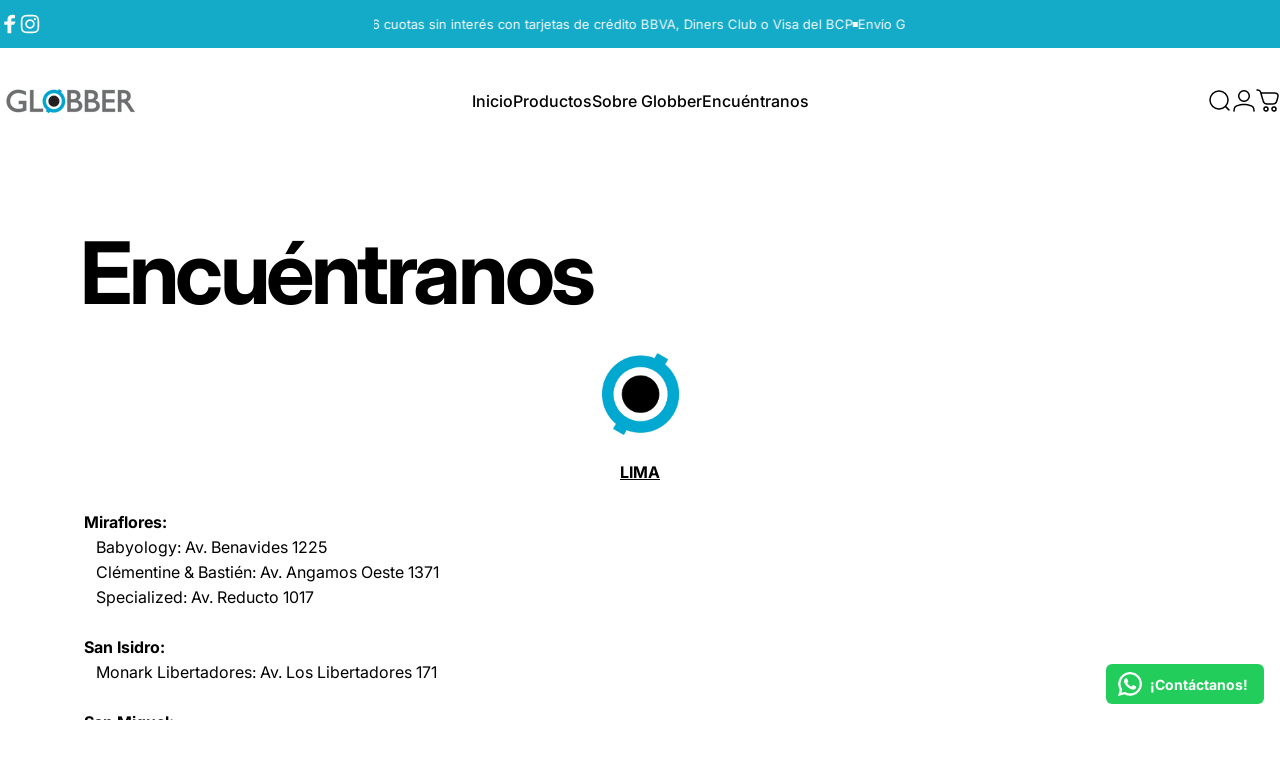

--- FILE ---
content_type: text/html; charset=utf-8
request_url: https://globberperu.com/?section_id=sections--25227981422871__header
body_size: 4842
content:
<div id="shopify-section-sections--25227981422871__header" class="shopify-section shopify-section-group-header-group header-section"><style>
  #shopify-section-sections--25227981422871__header {
    --section-padding-top: 32px;
    --section-padding-bottom: 32px;
    --color-background: 255 255 255;
    --color-foreground: 0 0 0;
    --color-transparent: 255 255 255;
    --color-localization: ;
  }
</style><menu-drawer id="MenuDrawer" class="menu-drawer drawer drawer--start z-30 fixed bottom-0 left-0 h-full w-full pointer-events-none"
  data-section-id="sections--25227981422871__header"
  hidden
>
  <overlay-element class="overlay fixed-modal invisible opacity-0 fixed bottom-0 left-0 w-full h-screen pointer-events-none" aria-controls="MenuDrawer" aria-expanded="false"></overlay-element>
  <div class="drawer__inner z-10 absolute top-0 flex flex-col w-full h-full overflow-hidden">
    <gesture-element class="drawer__header flex justify-between opacity-0 invisible relative">
      <span class="drawer__title heading lg:text-3xl text-2xl leading-none tracking-tight"></span>
      <button class="button button--secondary button--close drawer__close hidden sm:flex items-center justify-center" type="button" is="hover-button" aria-controls="MenuDrawer" aria-expanded="false" aria-label="Cerrar">
        <span class="btn-fill" data-fill></span>
        <span class="btn-text"><svg class="icon icon-close icon-sm" viewBox="0 0 20 20" stroke="currentColor" fill="none" xmlns="http://www.w3.org/2000/svg">
      <path stroke-linecap="round" stroke-linejoin="round" d="M5 15L15 5M5 5L15 15"></path>
    </svg></span>
      </button>
    </gesture-element>
    <div class="drawer__content opacity-0 invisible flex flex-col h-full grow shrink">
      <nav class="relative grow overflow-hidden" role="navigation">
        <ul class="drawer__scrollable drawer__menu relative w-full h-full" role="list" data-parent><li class="drawer__menu-group"><a class="drawer__menu-item block heading text-2xl leading-none tracking-tight" href="/">Inicio</a></li><li class="drawer__menu-group"><details is="menu-details">
  <summary class="drawer__menu-item block cursor-pointer relative" aria-expanded="false">
    <span class="heading text-2xl leading-none tracking-tight">Productos</span><svg class="icon icon-chevron-right icon-lg" viewBox="0 0 24 24" stroke="currentColor" fill="none" xmlns="http://www.w3.org/2000/svg">
      <path stroke-linecap="round" stroke-linejoin="round" d="M10 6L16 12L10 18"></path>
    </svg></summary>
  <div class="drawer__submenu z-1 absolute top-0 left-0 flex flex-col w-full h-full" data-parent><button type="button" class="tracking-tight heading text-base shrink-0 flex items-center gap-3 w-full" data-close>Productos</button><ul id="DrawerSubMenu-sections--25227981422871__header-2" class="drawer__scrollable flex flex-col h-full"><li class="drawer__menu-group"><a class="drawer__menu-item block heading text-2xl leading-none tracking-tight" href="/collections/triciclos-evolutivos">Triciclos evolutivos 10m+</a></li><li class="drawer__menu-group"><a class="drawer__menu-item block heading text-2xl leading-none tracking-tight" href="/collections/scooters-bebes-15m">Scooters bebés 15m+</a></li><li class="drawer__menu-group"><details is="menu-details">
                  <summary class="drawer__menu-item block heading text-2xl leading-none tracking-tight cursor-pointer relative" aria-expanded="false">Scooters niños<svg class="icon icon-chevron-right icon-lg" viewBox="0 0 24 24" stroke="currentColor" fill="none" xmlns="http://www.w3.org/2000/svg">
      <path stroke-linecap="round" stroke-linejoin="round" d="M10 6L16 12L10 18"></path>
    </svg></summary>
                  <div class="drawer__submenu z-1 absolute top-0 left-0 flex flex-col w-full h-full"><button type="button" class="tracking-tight heading text-base flex items-center gap-3 w-full" data-close>Scooters niños</button><ul class="drawer__scrollable flex flex-col h-full"><li class="drawer__menu-group">
                          <a class="drawer__menu-item block heading text-2xl leading-none tracking-tight" href="/collections/3-a-7-anos">3 a 7 años</a>
                        </li><li class="drawer__menu-group">
                          <a class="drawer__menu-item block heading text-2xl leading-none tracking-tight" href="/collections/3-a-9-anos">3 a 9 años</a>
                        </li><li class="drawer__menu-group">
                          <a class="drawer__menu-item block heading text-2xl leading-none tracking-tight" href="/collections/4-a-14-anos">4 a 14 años</a>
                        </li><li class="drawer__menu-group">
                          <a class="drawer__menu-item block heading text-2xl leading-none tracking-tight" href="/collections/5-anos-hasta-adultos">5 años hasta adultos</a>
                        </li></ul>
                  </div>
                </details></li><li class="drawer__menu-group"><a class="drawer__menu-item block heading text-2xl leading-none tracking-tight" href="/collections/scooters-teens-y-adultos">Scooters teens y adultos</a></li><li class="drawer__menu-group"><a class="drawer__menu-item block heading text-2xl leading-none tracking-tight" href="/collections/patines-aprendizaje-ninos">Patines de aprendizaje</a></li><li class="drawer__menu-group"><a class="drawer__menu-item block heading text-2xl leading-none tracking-tight" href="/collections/bicicletas-balance-sin-pedales/bicicleta-de-balance">Go Bike</a></li><li class="drawer__menu-group"><details is="menu-details">
                  <summary class="drawer__menu-item block heading text-2xl leading-none tracking-tight cursor-pointer relative" aria-expanded="false">Accesorios<svg class="icon icon-chevron-right icon-lg" viewBox="0 0 24 24" stroke="currentColor" fill="none" xmlns="http://www.w3.org/2000/svg">
      <path stroke-linecap="round" stroke-linejoin="round" d="M10 6L16 12L10 18"></path>
    </svg></summary>
                  <div class="drawer__submenu z-1 absolute top-0 left-0 flex flex-col w-full h-full"><button type="button" class="tracking-tight heading text-base flex items-center gap-3 w-full" data-close>Accesorios</button><ul class="drawer__scrollable flex flex-col h-full"><li class="drawer__menu-group">
                          <a class="drawer__menu-item block heading text-2xl leading-none tracking-tight" href="/collections/cascos">Cascos</a>
                        </li><li class="drawer__menu-group">
                          <a class="drawer__menu-item block heading text-2xl leading-none tracking-tight" href="/collections/equipos-de-proteccion">Equipos de protección</a>
                        </li><li class="drawer__menu-group">
                          <a class="drawer__menu-item block heading text-2xl leading-none tracking-tight" href="/collections/timbres">Timbres</a>
                        </li></ul>
                  </div>
                </details></li><li class="mega-menu__footer">
            <a class="button button--primary icon-with-text w-full" href="/collections/all" is="hover-link">
              <span class="btn-fill" data-fill></span>
              <span class="btn-text">Ver todos los productos</span>
            </a>
          </li></ul></div>
</details>
</li><li class="drawer__menu-group"><a class="drawer__menu-item block heading text-2xl leading-none tracking-tight" href="/pages/sobre-globber">Sobre Globber</a></li><li class="drawer__menu-group"><a class="drawer__menu-item block heading text-2xl leading-none tracking-tight" href="/pages/encuentranos">Encuéntranos</a></li></ul>
      </nav>
      <div class="drawer__footer grid w-full"><div class="drawer__footer-bottom flex items-center justify-between gap-6"><a href="/account/login" class="button button--primary icon-with-text" is="hover-link" rel="nofollow">
              <span class="btn-fill" data-fill></span>
              <span class="btn-text"><svg class="icon icon-account-2 icon-xs" viewBox="0 0 16 17" stroke="currentColor" fill="none" xmlns="http://www.w3.org/2000/svg">
      <rect width="6.5" height="6.5" x="4.75" y="1.917" rx="3.25"></rect>
      <path stroke-linecap="round" d="M8 10.834c1 0 2.667.222 3 .333.333.11 2.467.533 3 1.333.667 1 .667 1.334.667 2.667M8 10.834c-1 0-2.667.222-3 .333-.333.11-2.467.533-3 1.333-.667 1-.667 1.334-.667 2.667"></path>
    </svg>Iniciar sesión</span>
            </a><ul class="flex flex-wrap items-center gap-6" role="list"><li><a href="https://www.facebook.com/globberperu" class="social_platform block relative" is="magnet-link" title="GlobberPeru en Facebook"><svg class="icon icon-facebook icon-sm" viewBox="0 0 24 24" stroke="none" fill="currentColor" xmlns="http://www.w3.org/2000/svg">
      <path d="M9.03153 23L9 13H5V9H9V6.5C9 2.7886 11.2983 1 14.6091 1C16.1951 1 17.5581 1.11807 17.9553 1.17085V5.04948L15.6591 5.05052C13.8584 5.05052 13.5098 5.90614 13.5098 7.16171V9H18.75L16.75 13H13.5098V23H9.03153Z"/>
    </svg><span class="sr-only">Facebook</span>
        </a>
      </li><li><a href="https://www.instagram.com/globberperu" class="social_platform block relative" is="magnet-link" title="GlobberPeru en Instagram"><svg class="icon icon-instagram icon-sm" viewBox="0 0 24 24" stroke="none" fill="currentColor" xmlns="http://www.w3.org/2000/svg">
      <path d="M12 2.98C14.94 2.98 15.28 2.99 16.44 3.04C17.14 3.04 17.83 3.18 18.48 3.42C18.96 3.6 19.39 3.88 19.75 4.24C20.12 4.59 20.4 5.03 20.57 5.51C20.81 6.16 20.94 6.85 20.95 7.55C21 8.71 21.01 9.06 21.01 12C21.01 14.94 21 15.28 20.95 16.44C20.95 17.14 20.81 17.83 20.57 18.48C20.39 18.95 20.11 19.39 19.75 19.75C19.39 20.11 18.96 20.39 18.48 20.57C17.83 20.81 17.14 20.94 16.44 20.95C15.28 21 14.93 21.01 12 21.01C9.07 21.01 8.72 21 7.55 20.95C6.85 20.95 6.16 20.81 5.51 20.57C5.03 20.39 4.6 20.11 4.24 19.75C3.87 19.4 3.59 18.96 3.42 18.48C3.18 17.83 3.05 17.14 3.04 16.44C2.99 15.28 2.98 14.93 2.98 12C2.98 9.07 2.99 8.72 3.04 7.55C3.04 6.85 3.18 6.16 3.42 5.51C3.6 5.03 3.88 4.6 4.24 4.24C4.59 3.87 5.03 3.59 5.51 3.42C6.16 3.18 6.85 3.05 7.55 3.04C8.71 2.99 9.06 2.98 12 2.98ZM12 1C9.01 1 8.64 1.01 7.47 1.07C6.56 1.09 5.65 1.26 4.8 1.58C4.07 1.86 3.4 2.3 2.85 2.85C2.3 3.41 1.86 4.07 1.58 4.8C1.26 5.65 1.09 6.56 1.07 7.47C1.02 8.64 1 9.01 1 12C1 14.99 1.01 15.36 1.07 16.53C1.09 17.44 1.26 18.35 1.58 19.2C1.86 19.93 2.3 20.6 2.85 21.15C3.41 21.7 4.07 22.14 4.8 22.42C5.65 22.74 6.56 22.91 7.47 22.93C8.64 22.98 9.01 23 12 23C14.99 23 15.36 22.99 16.53 22.93C17.44 22.91 18.35 22.74 19.2 22.42C19.93 22.14 20.6 21.7 21.15 21.15C21.7 20.59 22.14 19.93 22.42 19.2C22.74 18.35 22.91 17.44 22.93 16.53C22.98 15.36 23 14.99 23 12C23 9.01 22.99 8.64 22.93 7.47C22.91 6.56 22.74 5.65 22.42 4.8C22.14 4.07 21.7 3.4 21.15 2.85C20.59 2.3 19.93 1.86 19.2 1.58C18.35 1.26 17.44 1.09 16.53 1.07C15.36 1.02 14.99 1 12 1ZM12 6.35C10.88 6.35 9.79 6.68 8.86 7.3C7.93 7.92 7.21 8.8 6.78 9.84C6.35 10.87 6.24 12.01 6.46 13.1C6.68 14.2 7.22 15.2 8.01 15.99C8.8 16.78 9.81 17.32 10.9 17.54C12 17.76 13.13 17.65 14.16 17.22C15.19 16.79 16.07 16.07 16.7 15.14C17.32 14.21 17.65 13.12 17.65 12C17.65 10.5 17.05 9.06 16 8.01C14.94 6.95 13.5 6.36 12.01 6.36L12 6.35ZM12 15.67C11.27 15.67 10.57 15.45 9.96 15.05C9.36 14.65 8.89 14.07 8.61 13.4C8.33 12.73 8.26 11.99 8.4 11.28C8.54 10.57 8.89 9.92 9.4 9.4C9.91 8.88 10.57 8.54 11.28 8.4C11.99 8.26 12.73 8.33 13.4 8.61C14.07 8.89 14.64 9.36 15.05 9.96C15.45 10.56 15.67 11.27 15.67 12C15.67 12.97 15.28 13.91 14.6 14.59C13.91 15.28 12.98 15.66 12.01 15.66L12 15.67ZM17.87 7.45C18.6 7.45 19.19 6.86 19.19 6.13C19.19 5.4 18.6 4.81 17.87 4.81C17.14 4.81 16.55 5.4 16.55 6.13C16.55 6.86 17.14 7.45 17.87 7.45Z"/>
    </svg><span class="sr-only">Instagram</span>
        </a>
      </li></ul></div>
      </div>
    </div>
  </div>
</menu-drawer>
<header data-section-id="sections--25227981422871__header" class="header header--left-center mobile:header--center page-width page-width--full section section--rounded section--padding grid items-center z-20 relative w-full" is="sticky-header" data-sticky-type="always"><div class="header__icons header__icons--start flex justify-start z-2">
  <div class="header__buttons flex items-center gap-1d5"><a href="/search" class="search-drawer-button flex items-center justify-center" is="magnet-link" aria-controls="SearchDrawer" aria-expanded="false" >
        <span class="sr-only">Buscar</span><svg class="icon icon-search icon-lg" viewBox="0 0 24 24" stroke="currentColor" fill="none" xmlns="http://www.w3.org/2000/svg">
      <path stroke-linecap="round" d="m21 21-3.636-3.636m0 0A9 9 0 1 0 4.636 4.636a9 9 0 0 0 12.728 12.728Z"></path>
    </svg></a><button class="menu-drawer-button flex items-center gap-2d5 justify-center" type="button" is="magnet-button" aria-controls="MenuDrawer" aria-expanded="false">
        <span class="sr-only">Navegación</span><svg class="icon icon-hamburger icon-lg" viewBox="0 0 24 24" stroke="currentColor" fill="none" xmlns="http://www.w3.org/2000/svg">
      <path stroke-linecap="round" d="M3 6H21M3 12H11M3 18H16"></path>
    </svg></button></div>
</div>
<h1 class="header__logo flex justify-center z-2" itemscope itemtype="http://schema.org/Organization"><a
      href="/"
      itemprop="url"
      class="header__logo-link flex items-center relative"
    >
      <span class="sr-only">GlobberPeru</span><img src="//globberperu.com/cdn/shop/files/logo_2-01_cce279c5-5268-405f-a98d-e0686c3ec8fa.png?v=1614324784&amp;width=4745" alt="" srcset="//globberperu.com/cdn/shop/files/logo_2-01_cce279c5-5268-405f-a98d-e0686c3ec8fa.png?v=1614324784&amp;width=140 140w, //globberperu.com/cdn/shop/files/logo_2-01_cce279c5-5268-405f-a98d-e0686c3ec8fa.png?v=1614324784&amp;width=280 280w" width="4745" height="1209" loading="eager" sizes="140px" style="max-height: 35.67123287671233px;max-width: 140px;" itemprop="logo" is="lazy-image" class="logo hidden md:block"><img src="//globberperu.com/cdn/shop/files/logo_2-01_cce279c5-5268-405f-a98d-e0686c3ec8fa.png?v=1614324784&amp;width=4745" alt="" srcset="//globberperu.com/cdn/shop/files/logo_2-01_cce279c5-5268-405f-a98d-e0686c3ec8fa.png?v=1614324784&amp;width=120 120w, //globberperu.com/cdn/shop/files/logo_2-01_cce279c5-5268-405f-a98d-e0686c3ec8fa.png?v=1614324784&amp;width=240 240w" width="4745" height="1209" loading="eager" sizes="120px" style="max-height: 30.575342465753423px;max-width: 120px;" itemprop="logo" is="lazy-image" class="logo md:hidden"></a></h1><div class="header__navigation hidden lg:flex lg:gap-5 lg:justify-start">
    <nav class="header__menu hidden lg:flex" role="navigation" aria-label="Primary"><ul class="flex flex-wrap list-menu with-block"><li>
        <a href="/" class="menu__item text-sm-lg flex items-center font-medium z-2 relative cursor-pointer" is="magnet-link" data-magnet="0">
          <span class="btn-text" data-text>Inicio</span><span class="btn-text btn-duplicate">Inicio</span></a>
      </li><li>
        <details is="details-mega" trigger="hover" level="top" >
          <summary data-link="/collections/all" class="z-2 relative rounded-full">
            <magnet-element class="menu__item text-sm-lg flex items-center font-medium z-2 relative cursor-pointer" data-magnet="0"><span class="btn-text" data-text>Productos</span><span class="btn-text btn-duplicate">Productos</span></magnet-element>
          </summary>
          <div class="mega-menu absolute top-0 left-0 w-full max-w-full overflow-hidden pointer-events-none"><div class="mega-menu__container invisible"><ul id="HeaderNavMega-sections--25227981422871__header-2-start" class="mega-menu__list page-width page-width--full flex flex-wrap w-full h-full overflow-hidden" role="list" tabindex="-1"><li class="mega-menu__item mega-menu__item--nav mega-menu__item--medium mega-menu__item--full opacity-0 w-full grid">
            <ul class="mega-menu__nav mega-menu__nav--more flex flex-wrap"><li class="mega-menu__nav-item opacity-0"><a href="/collections/triciclos-evolutivos" class="media media--wide block relative overflow-hidden"><img src="//globberperu.com/cdn/shop/collections/Explorer_Trike_4_en_1_Lifestyle_1.jpg?v=1763412218&amp;width=833" alt="Triciclos evolutivos" srcset="//globberperu.com/cdn/shop/collections/Explorer_Trike_4_en_1_Lifestyle_1.jpg?v=1763412218&amp;width=180 180w, //globberperu.com/cdn/shop/collections/Explorer_Trike_4_en_1_Lifestyle_1.jpg?v=1763412218&amp;width=360 360w, //globberperu.com/cdn/shop/collections/Explorer_Trike_4_en_1_Lifestyle_1.jpg?v=1763412218&amp;width=540 540w, //globberperu.com/cdn/shop/collections/Explorer_Trike_4_en_1_Lifestyle_1.jpg?v=1763412218&amp;width=720 720w" width="833" height="1000" loading="lazy" is="lazy-image"></a><a href="/collections/triciclos-evolutivos" class="heading reversed-link text-base-xl leading-tight tracking-tight">Triciclos evolutivos 10m+</a></li><li class="mega-menu__nav-item opacity-0"><a href="/collections/scooters-bebes-15m" class="media media--wide block relative overflow-hidden"><img src="//globberperu.com/cdn/shop/collections/Desktop_Browser_3_2200_x_980_jpg.jpg?v=1763413481&amp;width=1500" alt="Scooters bebés 15m+" srcset="//globberperu.com/cdn/shop/collections/Desktop_Browser_3_2200_x_980_jpg.jpg?v=1763413481&amp;width=180 180w, //globberperu.com/cdn/shop/collections/Desktop_Browser_3_2200_x_980_jpg.jpg?v=1763413481&amp;width=360 360w, //globberperu.com/cdn/shop/collections/Desktop_Browser_3_2200_x_980_jpg.jpg?v=1763413481&amp;width=540 540w, //globberperu.com/cdn/shop/collections/Desktop_Browser_3_2200_x_980_jpg.jpg?v=1763413481&amp;width=720 720w, //globberperu.com/cdn/shop/collections/Desktop_Browser_3_2200_x_980_jpg.jpg?v=1763413481&amp;width=900 900w, //globberperu.com/cdn/shop/collections/Desktop_Browser_3_2200_x_980_jpg.jpg?v=1763413481&amp;width=1080 1080w" width="1500" height="1500" loading="lazy" is="lazy-image"></a><a href="/collections/scooters-bebes-15m" class="heading reversed-link text-base-xl leading-tight tracking-tight">Scooters bebés 15m+</a></li><li class="mega-menu__nav-item opacity-0"><a href="/collections/scooters-ninos" class="media media--wide block relative overflow-hidden"><img src="//globberperu.com/cdn/shop/collections/Desktop_Browser_1_2200_x_980.jpg?v=1763413309&amp;width=1152" alt="Scooters niños" srcset="//globberperu.com/cdn/shop/collections/Desktop_Browser_1_2200_x_980.jpg?v=1763413309&amp;width=180 180w, //globberperu.com/cdn/shop/collections/Desktop_Browser_1_2200_x_980.jpg?v=1763413309&amp;width=360 360w, //globberperu.com/cdn/shop/collections/Desktop_Browser_1_2200_x_980.jpg?v=1763413309&amp;width=540 540w, //globberperu.com/cdn/shop/collections/Desktop_Browser_1_2200_x_980.jpg?v=1763413309&amp;width=720 720w, //globberperu.com/cdn/shop/collections/Desktop_Browser_1_2200_x_980.jpg?v=1763413309&amp;width=900 900w, //globberperu.com/cdn/shop/collections/Desktop_Browser_1_2200_x_980.jpg?v=1763413309&amp;width=1080 1080w" width="1152" height="1152" loading="lazy" is="lazy-image"></a><a href="/collections/scooters-ninos" class="heading reversed-link text-base-xl leading-tight tracking-tight">Scooters niños</a><ul><li>
                          <a href="/collections/3-a-7-anos" class="reversed-link text-base xl:text-lg">3 a 7 años</a>
                        </li><li>
                          <a href="/collections/3-a-9-anos" class="reversed-link text-base xl:text-lg">3 a 9 años</a>
                        </li><li>
                          <a href="/collections/4-a-14-anos" class="reversed-link text-base xl:text-lg">4 a 14 años</a>
                        </li><li>
                          <a href="/collections/5-anos-hasta-adultos" class="reversed-link text-base xl:text-lg">5 años hasta adultos</a>
                        </li></ul></li><li class="mega-menu__nav-item opacity-0"><a href="/collections/scooters-teens-y-adultos" class="media media--wide block relative overflow-hidden"><img src="//globberperu.com/cdn/shop/collections/Desktop_Browser_4_2200_x_980_jpg.jpg?v=1763413263&amp;width=1500" alt="Scooters teens y adultos" srcset="//globberperu.com/cdn/shop/collections/Desktop_Browser_4_2200_x_980_jpg.jpg?v=1763413263&amp;width=180 180w, //globberperu.com/cdn/shop/collections/Desktop_Browser_4_2200_x_980_jpg.jpg?v=1763413263&amp;width=360 360w, //globberperu.com/cdn/shop/collections/Desktop_Browser_4_2200_x_980_jpg.jpg?v=1763413263&amp;width=540 540w, //globberperu.com/cdn/shop/collections/Desktop_Browser_4_2200_x_980_jpg.jpg?v=1763413263&amp;width=720 720w, //globberperu.com/cdn/shop/collections/Desktop_Browser_4_2200_x_980_jpg.jpg?v=1763413263&amp;width=900 900w, //globberperu.com/cdn/shop/collections/Desktop_Browser_4_2200_x_980_jpg.jpg?v=1763413263&amp;width=1080 1080w" width="1500" height="1500" loading="lazy" is="lazy-image"></a><a href="/collections/scooters-teens-y-adultos" class="heading reversed-link text-base-xl leading-tight tracking-tight">Scooters teens y adultos</a></li><li class="mega-menu__nav-item opacity-0"><a href="/collections/patines-aprendizaje-ninos" class="media media--wide block relative overflow-hidden"><img src="//globberperu.com/cdn/shop/collections/27.jpg?v=1729181831&amp;width=1500" alt="Patines" srcset="//globberperu.com/cdn/shop/collections/27.jpg?v=1729181831&amp;width=180 180w, //globberperu.com/cdn/shop/collections/27.jpg?v=1729181831&amp;width=360 360w, //globberperu.com/cdn/shop/collections/27.jpg?v=1729181831&amp;width=540 540w, //globberperu.com/cdn/shop/collections/27.jpg?v=1729181831&amp;width=720 720w, //globberperu.com/cdn/shop/collections/27.jpg?v=1729181831&amp;width=900 900w, //globberperu.com/cdn/shop/collections/27.jpg?v=1729181831&amp;width=1080 1080w" width="1500" height="1500" loading="lazy" is="lazy-image"></a><a href="/collections/patines-aprendizaje-ninos" class="heading reversed-link text-base-xl leading-tight tracking-tight">Patines de aprendizaje</a></li><li class="mega-menu__nav-item opacity-0"><a href="/collections/bicicletas-balance-sin-pedales/bicicleta-de-balance" class="media media--wide block relative overflow-hidden"><img src="//globberperu.com/cdn/shop/collections/GO_BIKE_610-110-3.jpg?v=1574266283&amp;width=1444" alt="Go Bike" srcset="//globberperu.com/cdn/shop/collections/GO_BIKE_610-110-3.jpg?v=1574266283&amp;width=180 180w, //globberperu.com/cdn/shop/collections/GO_BIKE_610-110-3.jpg?v=1574266283&amp;width=360 360w, //globberperu.com/cdn/shop/collections/GO_BIKE_610-110-3.jpg?v=1574266283&amp;width=540 540w, //globberperu.com/cdn/shop/collections/GO_BIKE_610-110-3.jpg?v=1574266283&amp;width=720 720w, //globberperu.com/cdn/shop/collections/GO_BIKE_610-110-3.jpg?v=1574266283&amp;width=900 900w, //globberperu.com/cdn/shop/collections/GO_BIKE_610-110-3.jpg?v=1574266283&amp;width=1080 1080w" width="1444" height="1056" loading="lazy" is="lazy-image"></a><a href="/collections/bicicletas-balance-sin-pedales/bicicleta-de-balance" class="heading reversed-link text-base-xl leading-tight tracking-tight">Go Bike</a></li><li class="mega-menu__nav-item opacity-0"><a href="/collections/accesorios-scooter-cascos-protectores" class="media media--wide block relative overflow-hidden"><img src="//globberperu.com/cdn/shop/collections/ELITE_LIGHTS_448-110_PRIMO_PLUS_440-101-2.jpg?v=1707772924&amp;width=1500" alt="Accesorios" srcset="//globberperu.com/cdn/shop/collections/ELITE_LIGHTS_448-110_PRIMO_PLUS_440-101-2.jpg?v=1707772924&amp;width=180 180w, //globberperu.com/cdn/shop/collections/ELITE_LIGHTS_448-110_PRIMO_PLUS_440-101-2.jpg?v=1707772924&amp;width=360 360w, //globberperu.com/cdn/shop/collections/ELITE_LIGHTS_448-110_PRIMO_PLUS_440-101-2.jpg?v=1707772924&amp;width=540 540w, //globberperu.com/cdn/shop/collections/ELITE_LIGHTS_448-110_PRIMO_PLUS_440-101-2.jpg?v=1707772924&amp;width=720 720w, //globberperu.com/cdn/shop/collections/ELITE_LIGHTS_448-110_PRIMO_PLUS_440-101-2.jpg?v=1707772924&amp;width=900 900w, //globberperu.com/cdn/shop/collections/ELITE_LIGHTS_448-110_PRIMO_PLUS_440-101-2.jpg?v=1707772924&amp;width=1080 1080w" width="1500" height="1500" loading="lazy" is="lazy-image"></a><a href="/collections/accesorios-scooter-cascos-protectores" class="heading reversed-link text-base-xl leading-tight tracking-tight">Accesorios</a><ul><li>
                          <a href="/collections/cascos" class="reversed-link text-base xl:text-lg">Cascos</a>
                        </li><li>
                          <a href="/collections/equipos-de-proteccion" class="reversed-link text-base xl:text-lg">Equipos de protección</a>
                        </li><li>
                          <a href="/collections/timbres" class="reversed-link text-base xl:text-lg">Timbres</a>
                        </li></ul></li></ul><div class="mega-menu__footer relative">
                <a class="mega-menu__link link icon-with-text flex items-center justify-between w-full h-full" href="/collections/all">
                  <span class="heading link-text text-lg-2xl tracking-tight">Ver todos los productos</span><svg class="icon icon-arrow-right icon-lg transform" viewBox="0 0 21 20" stroke="currentColor" fill="none" xmlns="http://www.w3.org/2000/svg">
      <path stroke-linecap="round" stroke-linejoin="round" d="M3 10H18M18 10L12.1667 4.16675M18 10L12.1667 15.8334"></path>
    </svg></a>
              </div></li></ul></div></div>
        </details>
      </li><li>
        <a href="/pages/sobre-globber" class="menu__item text-sm-lg flex items-center font-medium z-2 relative cursor-pointer" is="magnet-link" data-magnet="0">
          <span class="btn-text" data-text>Sobre Globber</span><span class="btn-text btn-duplicate">Sobre Globber</span></a>
      </li><li>
        <a href="/pages/encuentranos" class="menu__item text-sm-lg flex items-center font-medium z-2 relative cursor-pointer" is="magnet-link" data-magnet="0">
          <span class="btn-text" data-text>Encuéntranos</span><span class="btn-text btn-duplicate">Encuéntranos</span></a>
      </li></ul>
</nav>
  </div><div class="header__icons header__icons--end flex justify-end z-2">
  <div class="header__buttons flex items-center gap-1d5"><a href="/search" class="search-drawer-button flex items-center justify-center" is="magnet-link" aria-controls="SearchDrawer" aria-expanded="false" >
        <span class="sr-only">Buscar</span><svg class="icon icon-search icon-lg" viewBox="0 0 24 24" stroke="currentColor" fill="none" xmlns="http://www.w3.org/2000/svg">
      <path stroke-linecap="round" d="m21 21-3.636-3.636m0 0A9 9 0 1 0 4.636 4.636a9 9 0 0 0 12.728 12.728Z"></path>
    </svg></a><a href="/account/login" class="hidden lg:flex items-center justify-center" is="magnet-link" rel="nofollow">
        <span class="sr-only">Iniciar sesión</span><svg class="icon icon-account icon-lg" viewBox="0 0 24 24" stroke="currentColor" fill="none" xmlns="http://www.w3.org/2000/svg">
      <rect width="10.5" height="10.5" x="6.75" y="1.75" rx="5.25"></rect>
      <path stroke-linecap="round" d="M12 15.5c1.5 0 4 .333 4.5.5.5.167 3.7.8 4.5 2 1 1.5 1 2 1 4m-10-6.5c-1.5 0-4 .333-4.5.5-.5.167-3.7.8-4.5 2-1 1.5-1 2-1 4"></path>
    </svg></a><a href="/cart" class="cart-drawer-button flex items-center justify-center relative" is="magnet-link" aria-controls="CartDrawer" aria-expanded="false" data-no-instant>
        <span class="sr-only">Carrito</span><svg class="icon icon-cart icon-lg" viewBox="0 0 24 24" stroke="currentColor" fill="none" xmlns="http://www.w3.org/2000/svg">
          <path stroke-linecap="round" stroke-linejoin="round" d="M1 1h.5v0c.226 0 .339 0 .44.007a3 3 0 0 1 2.62 1.976c.034.095.065.204.127.42l.17.597m0 0 1.817 6.358c.475 1.664.713 2.496 1.198 3.114a4 4 0 0 0 1.633 1.231c.727.297 1.592.297 3.322.297h2.285c1.75 0 2.626 0 3.359-.302a4 4 0 0 0 1.64-1.253c.484-.627.715-1.472 1.175-3.161l.06-.221c.563-2.061.844-3.092.605-3.906a3 3 0 0 0-1.308-1.713C19.92 4 18.853 4 16.716 4H4.857ZM12 20a2 2 0 1 1-4 0 2 2 0 0 1 4 0Zm8 0a2 2 0 1 1-4 0 2 2 0 0 1 4 0Z"></path>
        </svg><cart-count class="count absolute top-0 right-0 text-xs" aria-label="0 artículos" hidden>0</cart-count>
      </a><button class="menu-drawer-button flex items-center gap-2d5 justify-center" type="button" is="magnet-button" aria-controls="MenuDrawer" aria-expanded="false">
        <span class="sr-only">Navegación</span><svg class="icon icon-hamburger icon-lg" viewBox="0 0 24 24" stroke="currentColor" fill="none" xmlns="http://www.w3.org/2000/svg">
      <path stroke-linecap="round" d="M3 6H21M3 12H11M3 18H16"></path>
    </svg></button></div>
</div>
<span class="header__corner corner left bottom flex absolute pointer-events-none">
  <svg class="w-full h-auto" viewBox="0 0 101 101" stroke="none" fill="currentColor" xmlns="http://www.w3.org/2000/svg">
    <path fill-rule="evenodd" clip-rule="evenodd" d="M101 0H0V101H1C1 45.7715 45.7715 1 101 1V0Z"></path>
    <path d="M1 101C1 45.7715 45.7715 1 101 1" fill="none"></path>
  </svg>
</span>
<span class="header__corner corner right bottom flex absolute pointer-events-none">
  <svg class="w-full h-auto" viewBox="0 0 101 101" stroke="none" fill="currentColor" xmlns="http://www.w3.org/2000/svg">
    <path fill-rule="evenodd" clip-rule="evenodd" d="M101 0H0V101H1C1 45.7715 45.7715 1 101 1V0Z"></path>
    <path d="M1 101C1 45.7715 45.7715 1 101 1" fill="none"></path>
  </svg>
</span><span class="header__cutout cutout opacity-0 absolute left-0 top-100 w-full pointer-events-none"></span></header><span class="overlay opacity-0 z-1 fixed left-0 w-full pointer-events-none"></span>
</div>